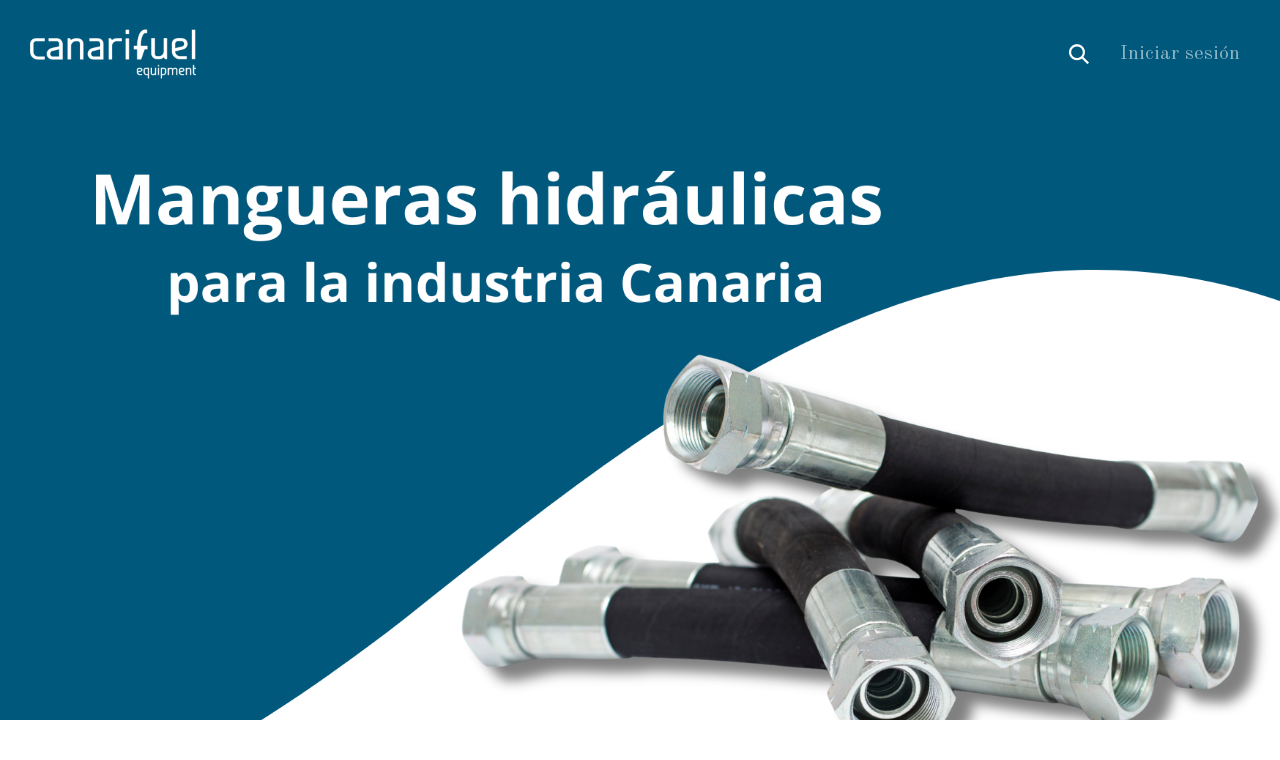

--- FILE ---
content_type: text/html; charset=utf-8
request_url: https://www.canarifuel.es/
body_size: 11614
content:
<!DOCTYPE html>
<html lang="es-ES" data-website-id="1" data-main-object="website.page(4,)">
    <head>
        <meta charset="utf-8"/>
        <meta http-equiv="X-UA-Compatible" content="IE=edge"/>
        <meta name="viewport" content="width=device-width, initial-scale=1"/>
        <meta name="generator" content="Odoo"/>
        <meta name="description" content="En Canarifuel Equipment, con sede en Tenerife, ofrecemos mangueras hidráulicas a medida y soluciones en neumática industrial con más de 5,000 productos en stock y distribución en Canarias."/>
        <meta name="keywords" content="latiguillo hidraulico,manguera hidraulica,Camozzi canarias,manguera industrial,Equiptank,Mangueras hidráulicas tenerife,Mangueras hidráulicas canarias,Neumática industrial Canarias,acople industria tenerife,acople industria canarias"/>
            
        <meta property="og:type" content="website"/>
        <meta property="og:title" content=" Mangueras Hidráulicas y Neumática industrial Tenerife"/>
        <meta property="og:site_name" content="Canarifuel Equipment"/>
        <meta property="og:url" content="https://www.canarifuel.es/"/>
        <meta property="og:image" content="https://www.canarifuel.es/web/image/135982-a7abe2f6/iStock-147970511.svg"/>
        <meta property="og:description" content="En Canarifuel Equipment, con sede en Tenerife, ofrecemos mangueras hidráulicas a medida y soluciones en neumática industrial con más de 5,000 productos en stock y distribución en Canarias."/>
            
        <meta name="twitter:card" content="summary_large_image"/>
        <meta name="twitter:title" content=" Mangueras Hidráulicas y Neumática industrial Tenerife"/>
        <meta name="twitter:image" content="https://www.canarifuel.es/web/image/135982-a7abe2f6/iStock-147970511.svg"/>
        <meta name="twitter:description" content="En Canarifuel Equipment, con sede en Tenerife, ofrecemos mangueras hidráulicas a medida y soluciones en neumática industrial con más de 5,000 productos en stock y distribución en Canarias."/>
        
        <link rel="alternate" hreflang="en" href="https://www.canarifuel.es/en"/>
        <link rel="alternate" hreflang="fr" href="https://www.canarifuel.es/fr"/>
        <link rel="alternate" hreflang="pt" href="https://www.canarifuel.es/pt_AO"/>
        <link rel="alternate" hreflang="es" href="https://www.canarifuel.es/"/>
        <link rel="alternate" hreflang="x-default" href="https://www.canarifuel.es/"/>
        <link rel="canonical" href="https://www.canarifuel.es/"/>
        
        <link rel="preconnect" href="https://fonts.gstatic.com/" crossorigin=""/>
        <title> Mangueras Hidráulicas y Neumática industrial Tenerife</title>
        <link type="image/x-icon" rel="shortcut icon" href="/web/image/website/1/favicon?unique=104bf9c"/>
        <link rel="preload" href="/web/static/src/libs/fontawesome/fonts/fontawesome-webfont.woff2?v=4.7.0" as="font" crossorigin=""/>
        <link type="text/css" rel="stylesheet" href="/web/assets/1/318c779/web.assets_frontend.min.css"/>
            <script src="/website/static/src/js/content/cookie_watcher.js"></script>
            <script>
                watch3rdPartyScripts(["youtu.be", "youtube.com", "youtube-nocookie.com", "instagram.com", "instagr.am", "ig.me", "vimeo.com", "dailymotion.com", "dai.ly", "youku.com", "tudou.com", "facebook.com", "facebook.net", "fb.com", "fb.me", "fb.watch", "tiktok.com", "x.com", "twitter.com", "t.co", "googletagmanager.com", "google-analytics.com", "google.com", "google.ad", "google.ae", "google.com.af", "google.com.ag", "google.al", "google.am", "google.co.ao", "google.com.ar", "google.as", "google.at", "google.com.au", "google.az", "google.ba", "google.com.bd", "google.be", "google.bf", "google.bg", "google.com.bh", "google.bi", "google.bj", "google.com.bn", "google.com.bo", "google.com.br", "google.bs", "google.bt", "google.co.bw", "google.by", "google.com.bz", "google.ca", "google.cd", "google.cf", "google.cg", "google.ch", "google.ci", "google.co.ck", "google.cl", "google.cm", "google.cn", "google.com.co", "google.co.cr", "google.com.cu", "google.cv", "google.com.cy", "google.cz", "google.de", "google.dj", "google.dk", "google.dm", "google.com.do", "google.dz", "google.com.ec", "google.ee", "google.com.eg", "google.es", "google.com.et", "google.fi", "google.com.fj", "google.fm", "google.fr", "google.ga", "google.ge", "google.gg", "google.com.gh", "google.com.gi", "google.gl", "google.gm", "google.gr", "google.com.gt", "google.gy", "google.com.hk", "google.hn", "google.hr", "google.ht", "google.hu", "google.co.id", "google.ie", "google.co.il", "google.im", "google.co.in", "google.iq", "google.is", "google.it", "google.je", "google.com.jm", "google.jo", "google.co.jp", "google.co.ke", "google.com.kh", "google.ki", "google.kg", "google.co.kr", "google.com.kw", "google.kz", "google.la", "google.com.lb", "google.li", "google.lk", "google.co.ls", "google.lt", "google.lu", "google.lv", "google.com.ly", "google.co.ma", "google.md", "google.me", "google.mg", "google.mk", "google.ml", "google.com.mm", "google.mn", "google.com.mt", "google.mu", "google.mv", "google.mw", "google.com.mx", "google.com.my", "google.co.mz", "google.com.na", "google.com.ng", "google.com.ni", "google.ne", "google.nl", "google.no", "google.com.np", "google.nr", "google.nu", "google.co.nz", "google.com.om", "google.com.pa", "google.com.pe", "google.com.pg", "google.com.ph", "google.com.pk", "google.pl", "google.pn", "google.com.pr", "google.ps", "google.pt", "google.com.py", "google.com.qa", "google.ro", "google.ru", "google.rw", "google.com.sa", "google.com.sb", "google.sc", "google.se", "google.com.sg", "google.sh", "google.si", "google.sk", "google.com.sl", "google.sn", "google.so", "google.sm", "google.sr", "google.st", "google.com.sv", "google.td", "google.tg", "google.co.th", "google.com.tj", "google.tl", "google.tm", "google.tn", "google.to", "google.com.tr", "google.tt", "google.com.tw", "google.co.tz", "google.com.ua", "google.co.ug", "google.co.uk", "google.com.uy", "google.co.uz", "google.com.vc", "google.co.ve", "google.co.vi", "google.com.vn", "google.vu", "google.ws", "google.rs", "google.co.za", "google.co.zm", "google.co.zw", "google.cat"]);
            </script>
        <script id="web.layout.odooscript" type="text/javascript">
            var odoo = {
                csrf_token: '24531d1c0f4a815bc01e49cc08b6095091600dd5o1800782398',
                debug: "",
            };
        </script>
        <script type="text/javascript">
            odoo.__session_info__ = {"is_admin": false, "is_system": false, "is_public": true, "is_internal_user": false, "is_website_user": true, "uid": null, "registry_hash": "cdcd0dc7c0e2c94caff3e92cd24f91751ad3aa6c0afb0c8d581734d4023fc26d", "is_frontend": true, "profile_session": null, "profile_collectors": null, "profile_params": null, "show_effect": true, "currencies": {"124": {"name": "EUR", "symbol": "\u20ac", "position": "after", "digits": [69, 2]}}, "quick_login": true, "bundle_params": {"lang": "es_ES", "website_id": 1}, "test_mode": false, "websocket_worker_version": "19.0-2", "translationURL": "/website/translations", "geoip_country_code": "US", "geoip_phone_code": 1, "lang_url_code": "es", "add_to_cart_action": "stay"};
            if (!/(^|;\s)tz=/.test(document.cookie)) {
                const userTZ = Intl.DateTimeFormat().resolvedOptions().timeZone;
                document.cookie = `tz=${userTZ}; path=/`;
            }
        </script>
        <script type="text/javascript" defer="defer" src="/web/assets/1/fe5b220/web.assets_frontend_minimal.min.js" onerror="__odooAssetError=1"></script>
        <script type="text/javascript" data-src="/web/assets/1/8a5c030/web.assets_frontend_lazy.min.js" onerror="__odooAssetError=1"></script>
        
            
            <script type="application/ld+json">
{
    "@context": "http://schema.org",
    "@type": "Organization",
    "name": "Canarifuel Equipment SL",
    "logo": "https://www.canarifuel.es/logo.png?company=1",
    "url": "https://www.canarifuel.es"
}
            </script>

             
        
    </head>
    <body>
        



        <div id="wrapwrap" class="homepage   o_header_overlay o_footer_effect_enable">
            <a class="o_skip_to_content btn btn-primary rounded-0 visually-hidden-focusable position-absolute start-0" href="#wrap">Ir al contenido</a>
                <header id="top" data-anchor="true" data-name="Header" data-extra-items-toggle-aria-label="Botón de elementos adicionales" class=" text-o-color-4  o_header_standard o_navlink_no_background" style="background-color: #00587c; ">
                    <div class="container-fluid py-3 px-0">
    <nav data-name="Navbar" aria-label="Main" class="navbar navbar-expand-lg navbar-light o_colored_level o_cc o_full_border d-none d-lg-block rounded-pill px-4 shadow-sm ">
        
                <div id="o_main_nav" class="container-fluid o_main_nav">
                    
    <a data-name="Navbar Logo" href="/" class="navbar-brand logo me-4">
            
            <span role="img" aria-label="Logo of Canarifuel Equipment" title="Canarifuel Equipment"><img src="/web/image/website/1/logo/Canarifuel%20Equipment?unique=104bf9c" class="img img-fluid" width="95" height="40" alt="Canarifuel Equipment" loading="lazy"/></span>
        </a>
    
                    
    <ul role="menu" id="top_menu" class="nav navbar-nav top_menu o_menu_loading  me-auto ">
        
                        

    <li role="presentation" class="nav-item ">
        <a role="menuitem" href="/" class="nav-link active">
            <span>Inicio</span>
        </a>
    </li>

    <li role="presentation" class="nav-item ">
        <a role="menuitem" href="/contactus" class="nav-link ">
            <span>Contáctenos</span>
        </a>
    </li>
                    
    </ul>
                    
                    <ul class="navbar-nav align-items-center gap-1 flex-wrap flex-shrink-0 justify-content-end ps-3">
                        
        <li class=" divider d-none"></li> 
        <li class="o_wsale_my_cart d-none ">
            <a href="/shop/cart" aria-label="Cesta del comercio electrónico" class="o_navlink_background btn position-relative rounded-circle p-1 text-center text-reset">
                <div class="">
                    <i class="fa fa-shopping-cart fa-stack"></i>
                    <sup class="my_cart_quantity badge bg-primary position-absolute top-0 end-0 mt-n1 me-n1 rounded-pill d-none">0</sup>
                </div>
            </a>
        </li>
        <li class="">
                <div class="modal fade css_editable_mode_hidden" id="o_search_modal" aria-hidden="true" tabindex="-1">
                    <div class="modal-dialog modal-lg pt-5">
                        <div class="modal-content mt-5">
    <form method="get" class="o_searchbar_form s_searchbar_input " action="/website/search" data-snippet="s_searchbar_input">
            <div role="search" class="input-group input-group-lg">
        <input type="search" name="search" class="search-query form-control oe_search_box border border-end-0 p-3 border-0 bg-light" placeholder="Buscar…" data-search-type="all" data-limit="5" data-display-image="true" data-display-description="true" data-display-extra-link="true" data-display-detail="true" data-order-by="name asc"/>
        <button type="submit" aria-label="Buscar" title="Buscar" class="btn oe_search_button border border-start-0 px-4 bg-o-color-4">
            <i class="oi oi-search"></i>
        </button>
    </div>

            <input name="order" type="hidden" class="o_search_order_by oe_unremovable" value="name asc"/>
            
        </form>
                        </div>
                    </div>
                </div>
                <a data-bs-target="#o_search_modal" data-bs-toggle="modal" role="button" title="Buscar" href="#" class="btn rounded-circle p-1 lh-1 o_navlink_background text-reset o_not_editable">
                    <i class="oi oi-search fa-stack lh-lg"></i>
                </a>
        </li>
                        
                        
                        
                        
            <li class=" o_no_autohide_item">
                <a href="/web/login" class="nav-link o_nav_link_btn border px-3">Iniciar sesión</a>
            </li>
                        
                        
                    </ul>
                </div>
            
    </nav>

    <nav data-name="Navbar" aria-label="Mobile" class="navbar  navbar-light o_colored_level o_cc o_header_mobile d-block d-lg-none shadow-sm o_full_border mx-1 rounded-pill px-3">
        

        <div class="o_main_nav container flex-wrap justify-content-between">
            <div class="d-flex flex-grow-1">
                
    <a data-name="Navbar Logo" href="/" class="navbar-brand logo ">
            
            <span role="img" aria-label="Logo of Canarifuel Equipment" title="Canarifuel Equipment"><img src="/web/image/website/1/logo/Canarifuel%20Equipment?unique=104bf9c" class="img img-fluid" width="95" height="40" alt="Canarifuel Equipment" loading="lazy"/></span>
        </a>
    
                <ul class="o_header_mobile_buttons_wrap navbar-nav d-flex flex-row align-items-center gap-2 mb-0 ms-auto">
        <li class=" divider d-none"></li> 
        <li class="o_wsale_my_cart d-none ">
            <a href="/shop/cart" aria-label="Cesta del comercio electrónico" class="o_navlink_background_hover btn position-relative rounded-circle border-0 p-1 text-reset">
                <div class="">
                    <i class="fa fa-shopping-cart fa-stack"></i>
                    <sup class="my_cart_quantity badge bg-primary position-absolute top-0 end-0 mt-n1 me-n1 rounded-pill d-none">0</sup>
                </div>
            </a>
        </li></ul>
            </div>
            <button class="nav-link btn p-2 o_not_editable" type="button" data-bs-toggle="offcanvas" data-bs-target="#top_menu_collapse_mobile" aria-controls="top_menu_collapse_mobile" aria-expanded="false" aria-label="Alternar navegación">
                <span class="navbar-toggler-icon"></span>
            </button>
            <div id="top_menu_collapse_mobile" class="offcanvas offcanvas-end o_navbar_mobile">
                <div class="offcanvas-header justify-content-end o_not_editable">
                    <button type="button" class="nav-link btn-close" data-bs-dismiss="offcanvas" aria-label="Cerrar"></button>
                </div>
                <div class="offcanvas-body d-flex flex-column justify-content-between h-100 w-100 pt-0">
                    <ul class="navbar-nav">
                        
        <li class="">
    <form method="get" class="o_searchbar_form s_searchbar_input " action="/website/search" data-snippet="s_searchbar_input">
            <div role="search" class="input-group mb-3">
        <input type="search" name="search" class="search-query form-control oe_search_box rounded-start-pill text-bg-light ps-3 border-0 bg-light" placeholder="Buscar…" data-search-type="all" data-limit="0" data-display-image="true" data-display-description="true" data-display-extra-link="true" data-display-detail="true" data-order-by="name asc"/>
        <button type="submit" aria-label="Buscar" title="Buscar" class="btn oe_search_button rounded-end-pill bg-o-color-3 pe-3">
            <i class="oi oi-search"></i>
        </button>
    </div>

            <input name="order" type="hidden" class="o_search_order_by oe_unremovable" value="name asc"/>
            
        </form>
        </li>
                        
                        <li>
    <ul role="menu" class="nav navbar-nav top_menu  o_mega_menu_is_offcanvas mx-n3 text-center ">
        
                                

    <li role="presentation" class="nav-item border-top  px-0">
        <a role="menuitem" href="/" class="nav-link p-3 text-wrap active">
            <span>Inicio</span>
        </a>
    </li>

    <li role="presentation" class="nav-item border-top border-bottom px-0">
        <a role="menuitem" href="/contactus" class="nav-link p-3 text-wrap ">
            <span>Contáctenos</span>
        </a>
    </li>
                            
    </ul>
                        </li>
                        
                        
                    </ul>
                    <ul class="navbar-nav gap-2 mt-3 w-100">
                        
                        
            <li class=" o_no_autohide_item">
                <a href="/web/login" class="nav-link o_nav_link_btn w-100 border text-center">Iniciar sesión</a>
            </li>
                        
                        
                    </ul>
                </div>
            </div>
        </div>
    
    </nav>
        </div>
    </header>
                <main>
                    
        <div id="wrap" class="oe_structure oe_empty"><section class="s_parallax parallax s_parallax_is_fixed bg-black-50 o_colored_level pt80 o_full_screen_height" data-scroll-background-ratio="1" data-snippet="s_parallax" data-name="Paralaje">
        <span class="s_parallax_bg oe_img_bg o_bg_img_center o_bg_img_origin_border_box" style="background-image: url(&#34;/web/image/137516-2f1d2f12/fondo%20sin%20logo%20grandeMangueras%20hidra%CC%81ulicas%20para%20la%20industria%20canaria.webp&#34;); background-position: 50% 75%;" data-attachment-id="137515" data-format-mimetype="image/webp" data-original-id="137515" data-original-src="/web/image/137515-3796cb20/fondo%20sin%20logo%20grandeMangueras%20hidra%CC%81ulicas%20para%20la%20industria%20canaria.png" data-mimetype-before-conversion="image/png" data-resize-width="1748" data-mimetype="image/webp"></span>
        
        <div class="oe_structure oe_empty"></div>
    </section><section class="s_mockup_image o_cc o_cc1 o_colored_level pb256 pt0" data-oe-shape-data="{&#34;shape&#34;:&#34;html_builder/Wavy/11_001&#34;,&#34;flip&#34;:[],&#34;showOnMobile&#34;:true,&#34;shapeAnimationSpeed&#34;:&#34;0&#34;}" data-snippet="s_mockup_image" data-name="Imagen de prototipo">
        <div class="o_we_shape o_html_builder_Wavy_11_001 o_shape_show_mobile bg-o-color-4"></div>
        <div class="container">
            <div class="row o_grid_mode" data-row-count="14">
                
                <div class="o_colored_level s_parallax_no_overflow_hidden o_grid_item g-col-lg-12 g-height-11 col-lg-12" data-scroll-background-ratio="0" style="grid-row-start: 4; grid-column-start: 1; grid-row-end: 15; grid-column-end: 13; z-index: 1;"><strong><span class="h4-fs"><br/><br/>Canarifuel Equipment: Soluciones Especializadas en Mangueras Hidráulicas, Neumática Industrial y Equipos en Tenerife y Canarias</span></strong><p><span class="o_small-fs">En&nbsp;</span><strong><span class="o_small-fs">Canarifuel Equipment</span></strong><span class="o_small-fs">, con sede en&nbsp;</span><strong><span class="o_small-fs">Tenerife</span></strong><span class="o_small-fs">, somos especialistas en suministrar una amplia gama de productos industriales que incluyen&nbsp;</span><strong><span class="o_small-fs">mangueras hidráulicas a medida</span></strong><span class="o_small-fs">,&nbsp;</span><strong><span class="o_small-fs">acoplamientos industriales</span></strong><span class="o_small-fs">, y soluciones avanzadas de&nbsp;</span><strong><span class="o_small-fs">neumática industrial</span></strong><span class="o_small-fs">. Nuestra oferta cubre una variedad de aplicaciones industriales y comerciales en&nbsp;</span><strong><span class="o_small-fs">Canarias</span></strong><span class="o_small-fs">.</span></p><p><span class="o_small-fs">Entre nuestros productos destacados se encuentran:</span></p><ul><li><strong><span class="o_small-fs">Mangueras hidráulicas a medida</span></strong><span class="o_small-fs">: Diseñadas para soportar altas presiones y entornos industriales desafiantes.</span></li><li><strong><span class="o_small-fs">Acoplamientos industriales</span></strong><span class="o_small-fs">: Conexiones seguras y duraderas para diversas aplicaciones, garantizando fiabilidad en cualquier sistema.</span></li><li><strong><span class="o_small-fs">Neumática industrial</span></strong><span class="o_small-fs">: Soluciones para la automatización de procesos, con componentes como cilindros, válvulas y reguladores que optimizan la productividad.</span></li><li><strong><span class="o_small-fs">Equipamiento para camiones cisterna</span></strong><span class="o_small-fs">: Mangueras, acoplamientos y sistemas de control especializados para el manejo seguro y eficiente de camiones cisterna.</span></li><li><strong><span class="o_small-fs">Absorbentes y cubetos de retención</span></strong><span class="o_small-fs">: Productos de seguridad que protegen contra derrames.</span></li><li><strong><span class="o_small-fs">Sistemas de lavado a presión</span></strong><span class="o_small-fs">: Equipos de lavado a alta presión, indispensables para mantener tu maquinaria y vehículos industriales en óptimo estado.</span></li></ul><h3><span class="h4-fs">¿Por qué elegir Canarifuel Equipment?</span></h3><p><span class="o_small-fs">En&nbsp;</span><strong><span class="o_small-fs">Canarifuel Equipment</span></strong><span class="o_small-fs">, ubicados en&nbsp;</span><strong><span class="o_small-fs">Tenerife</span></strong><span class="o_small-fs">, ofrecemos soluciones adaptadas a las necesidades industriales de nuestros clientes en todas las&nbsp;</span><strong><span class="o_small-fs">Islas Canarias</span></strong><span class="o_small-fs">. Nuestro catálogo incluye&nbsp;</span><strong><span class="o_small-fs">mangueras hidráulicas</span></strong><span class="o_small-fs">,&nbsp;</span><strong><span class="o_small-fs">neumática industrial</span></strong><span class="o_small-fs">,&nbsp;</span><strong><span class="o_small-fs">equipos para camiones cisterna</span></strong><span class="o_small-fs">&nbsp;y&nbsp;</span><strong><span class="o_small-fs">sistemas de lavado a presión</span></strong><span class="o_small-fs">, diseñados para aumentar la eficiencia y la seguridad en las operaciones. Nuestro equipo técnico está siempre disponible para asesorarte en la elección de los productos adecuados para tu negocio.</span></p><h3><span class="h4-fs">Distribución en todas las Islas Canarias, incluyendo la provincia de Tenerife.</span></h3><p><span class="o_small-fs">Desde nuestra sede en&nbsp;</span><strong><span class="o_small-fs">Tenerife</span></strong><span class="o_small-fs">, cubrimos la distribución a todas las&nbsp;</span><strong><span class="o_small-fs">Islas Canarias</span></strong><span class="o_small-fs">:&nbsp;</span><strong><span class="o_small-fs">La Palma</span></strong><span class="o_small-fs">,&nbsp;</span><strong><span class="o_small-fs">El Hierro</span></strong><span class="o_small-fs">, y&nbsp;</span><strong><span class="o_small-fs">La Gomera</span></strong><span class="o_small-fs">, además de&nbsp;</span><strong><span class="o_small-fs">Gran Canaria</span></strong><span class="o_small-fs">,&nbsp;</span><strong><span class="o_small-fs">Fuerteventura</span></strong><span class="o_small-fs">&nbsp;y&nbsp;</span><strong><span class="o_small-fs">Lanzarote</span></strong><span class="o_small-fs">. Nos aseguramos de que tus productos lleguen a tiempo, independientemente de la ubicación de tu empresa en el archipiélago.</span></p><h3><span class="h4-fs">Contáctanos Hoy</span></h3><span class="o_small-fs">Si estás en&nbsp;</span><strong><span class="o_small-fs">Tenerife</span></strong><span class="o_small-fs">,&nbsp;</span><strong><span class="o_small-fs">La Palma</span></strong><span class="o_small-fs">,&nbsp;</span><strong><span class="o_small-fs">El Hierro</span></strong><span class="o_small-fs">,&nbsp;</span><strong><span class="o_small-fs">La Gomera</span></strong><span class="o_small-fs">&nbsp;o cualquier otra isla de&nbsp;</span><strong><span class="o_small-fs">Canarias</span></strong><span class="o_small-fs">&nbsp;y necesitas&nbsp;</span><strong><span class="o_small-fs">mangueras hidráulicas</span></strong><span class="o_small-fs">,&nbsp;</span><strong><span class="o_small-fs">neumática industrial</span></strong><span class="o_small-fs">,&nbsp;</span><strong><span class="o_small-fs">equipos para camiones cisterna</span></strong><span class="o_small-fs">&nbsp;o&nbsp;</span><strong><span class="o_small-fs">sistemas de lavado a presión</span></strong><span class="o_small-fs">, no dudes en&nbsp;</span><strong><span class="o_small-fs">contactar con Canarifuel Equipment</span></strong><span class="o_small-fs">. Estamos aquí para ofrecerte las mejores soluciones industriales adaptadas a tus necesidades.</span>
                </div>
            </div>
        </div>
    </section><section class="s_product_list o_colored_level pt0 pb0 o_half_screen_height" data-vcss="001" data-snippet="s_product_list" data-name="Artículos" style="background-color: rgb(0, 88, 124);">
        <div class="o_container_small">
            <div class="row s_nb_column_fixed o_grid_mode" data-row-count="9">
                
                
                
                
                
                
                
            <div data-name="Card" class="o_anim_fade_in o_animate o_visible o_grid_item g-col-lg-2 o_colored_level g-height-4 col-lg-2" style="grid-row-start: 1; grid-column-start: 1; grid-row-end: 5; grid-column-end: 3; z-index: 1; animation-name: dummy;">
                    <div class="s_card card o_colored_level rounded border o_cc o_cc1 o_card_img_top" data-snippet="s_card" data-vxml="001" data-name="Card" style="border-color: rgb(107, 173, 222); border-radius: 10px !important; border-width: 0px !important; background-color: rgb(0, 88, 124);">
                        <figure class="o_card_img_wrapper mb-0 ratio ratio-4x3">
                            <a aria-label="Enlace al producto" href="https://www.canarifuel.es/mangueras-hidraulicas">
                                <img src="/web/image/113022-42263cdb/Photoroom_20250707_184133.svg" alt="Terminales hidráulicos tenerife" class="o_card_img img img-fluid o_we_custom_image o_we_image_cropped card-img-top" data-mimetype="image/svg+xml" data-original-id="113021" data-original-src="/web/image/113021-b0a720e3/Photoroom_20250707_184133.jpeg" data-mimetype-before-conversion="image/jpeg" loading="eager" data-shape="html_builder/geometric/geo_tear" data-file-name="Photoroom_20250707_184133.svg" data-shape-colors=";;;;" data-x="240" data-width="1440" data-height="1440" data-scale-x="1" data-scale-y="1" data-aspect-ratio="1/1" data-filter-options="{&#34;filterColor&#34;:&#34;rgba(0, 88, 124, 0.11)&#34;}" data-attachment-id="113021" data-format-mimetype="image/webp"/>
                            </a>
                        </figure>
                        
                    </div>
                </div><div data-name="Card" class="o_grid_item g-col-lg-2 g-height-4 col-lg-2" style="z-index: 2; grid-row-start: 1; grid-column-start: 3; grid-row-end: 5; grid-column-end: 5;">
                    <div class="s_card card o_colored_level border o_cc o_cc1 o_card_img_top" data-snippet="s_card" data-vxml="001" data-name="Card" style="border-width: 0px !important; background-color: rgb(0, 88, 124);">
                        <figure class="o_card_img_wrapper mb-0 ratio ratio-4x3">
                            <a aria-label="Enlace al producto" href="https://www.canarifuel.es/acoples-industriales">
                                <img src="/web/image/113031-08270ea0/Photoroom_20250702_184637.svg" alt="Acoples industriales Tenerife" class="o_card_img img img-fluid o_we_custom_image o_we_image_cropped card-img-top" data-mimetype="image/svg+xml" data-original-id="112406" data-original-src="/web/image/112406-c8e0a38b/Photoroom_20250702_184637.jpeg" data-mimetype-before-conversion="image/jpeg" loading="lazy" data-shape="html_builder/geometric/geo_tear" data-file-name="Photoroom_20250702_184637.svg" data-shape-colors=";;;;" data-x="240" data-width="1440" data-height="1440" data-scale-x="1" data-scale-y="1" data-aspect-ratio="1/1" data-resize-width="226" data-quality="75" data-filter-options="{&#34;filterColor&#34;:&#34;rgba(0, 88, 124, 0.03)&#34;}" data-attachment-id="112406" data-format-mimetype="image/webp"/>
                            </a>
                        </figure>
                        <div class="card-body">
                            <h3 class="card-title h5-fs" style="text-align: center;"><br/></h3><p class="card-title h5-fs" style="text-align: center;"><br/></p>
                        </div>
                    </div>
                </div><div data-name="Card" class="o_grid_item g-col-lg-2 g-height-4 col-lg-2" style="z-index: 3; grid-row-start: 1; grid-column-start: 5; grid-row-end: 5; grid-column-end: 7;">
                    <div class="s_card card o_colored_level border o_cc o_cc1 o_card_img_top" data-snippet="s_card" data-vxml="001" data-name="Card" style="border-width: 0px !important; background-color: rgb(0, 88, 124);">
                        <figure class="o_card_img_wrapper mb-0 ratio ratio-4x3">
                            <a aria-label="Enlace al producto" href="https://www.canarifuel.es/absorbentes-cubetos-retencion">
                                <img src="/web/image/113023-5b7e4e05/Photoroom_20250702_093842.svg" alt="Absorbentes Tenerife" class="o_card_img img img-fluid o_we_custom_image o_we_image_cropped card-img-top" data-mimetype="image/svg+xml" data-original-id="112126" data-original-src="/web/image/112126-88afc9ef/Photoroom_20250702_093842.jpeg" data-mimetype-before-conversion="image/jpeg" loading="lazy" data-shape="html_builder/geometric/geo_tear" data-file-name="Photoroom_20250702_093842.svg" data-shape-colors=";;;;" data-x="51.49999999999998" data-width="554.0000000000001" data-height="554.0000000000001" data-scale-x="1" data-scale-y="1" data-aspect-ratio="1/1" data-filter-options="{&#34;filterColor&#34;:&#34;rgba(0, 88, 124, 0.03)&#34;}" data-attachment-id="112126" data-format-mimetype="image/webp"/>
                            </a>
                        </figure>
                        
                    </div>
                </div><div data-name="Card" class="o_grid_item g-col-lg-2 g-height-4 col-lg-2" style="z-index: 4; grid-row-start: 1; grid-column-start: 7; grid-row-end: 5; grid-column-end: 9;">
                    <div class="s_card card o_colored_level border o_cc o_cc1 o_card_img_top" data-snippet="s_card" data-vxml="001" data-name="Card" style="border-width: 0px !important; background-color: rgb(0, 88, 124);">
                        <figure class="o_card_img_wrapper mb-0 ratio ratio-4x3">
                            <a aria-label="Enlace al producto" href="https://www.canarifuel.es/accesorios-para-agua-a-presion">
                                <img src="/web/image/136173-49791aaf/Photoroom_20250702_181242.svg" alt="Agua a presión Tenerife" class="o_card_img img img-fluid o_we_custom_image o_we_image_cropped card-img-top" data-mimetype="image/svg+xml" data-original-id="112398" data-original-src="/web/image/112398-21dd8406/Photoroom_20250702_181242.jpeg" data-mimetype-before-conversion="image/jpeg" loading="lazy" data-shape="html_builder/geometric/geo_tear" data-file-name="Photoroom_20250702_181242.svg" data-shape-colors=";;;;" data-x="120" data-width="1050" data-height="1050" data-scale-x="1" data-scale-y="1" data-aspect-ratio="1/1" data-filter-options="{&#34;filterColor&#34;:&#34;rgba(0, 88, 124, 0.03)&#34;}" data-attachment-id="112398" data-format-mimetype="image/webp" data-shape-flip="x"/>
                            </a>
                        </figure>
                        <div class="card-body">
                            <p class="card-title h5-fs" style="text-align: center;"><br/></p>
                        </div>
                    </div>
                </div><div data-name="Card" class="o_grid_item g-col-lg-2 g-height-4 col-lg-2" style="z-index: 5; grid-row-start: 1; grid-column-start: 9; grid-row-end: 5; grid-column-end: 11;">
                    <div class="s_card card o_colored_level o_cc o_cc1 rounded border o_card_img_top" data-snippet="s_card" data-vxml="001" data-name="Card" style="--box-border-bottom-left-radius: 0px; --box-border-bottom-right-radius: 0px; --box-border-top-right-radius: 0px; --box-border-top-left-radius: 0px; background-color: rgb(0, 88, 124); border-left-color: var(--o-color-4) !important; border-bottom-color: var(--o-color-4) !important; border-right-color: var(--o-color-4) !important; border-top-color: var(--o-color-4) !important; --box-border-left-width: 0px; --box-border-bottom-width: 0px; --box-border-right-width: 0px; --box-border-top-width: 0px;">
                        <figure class="o_card_img_wrapper mb-0 ratio ratio-4x3">
                            <a aria-label="Enlace al producto" href="https://www.canarifuel.es/manguera-silicona">
                                <img src="/web/image/136174-eb10beb6/Photoroom_20250702_111220.svg" alt="Manguitos silicona Tenerife" class="o_card_img img img-fluid o_we_custom_image o_we_image_cropped card-img-top" data-mimetype="image/svg+xml" data-original-id="112205" data-original-src="/web/image/112205-71fc5523/Photoroom_20250702_111220.jpeg" data-mimetype-before-conversion="image/jpeg" loading="lazy" data-file-name="Photoroom_20250702_111220.svg" data-shape-colors=";;;;" data-x="240" data-width="1440" data-height="1440" data-scale-x="1" data-scale-y="1" data-aspect-ratio="1/1" data-filter-options="{&#34;filterColor&#34;:&#34;rgba(0, 88, 124, 0.03)&#34;}" data-attachment-id="112205" data-format-mimetype="image/webp" data-shape="html_builder/geometric/geo_tear" data-shape-flip="x"/><span class="h5-fs">&nbsp;Manguitos de silicona</span></a></figure></div>
                </div><div data-name="Card" class="o_colored_level o_grid_item g-col-lg-2 g-height-4 col-lg-2" style="z-index: 6; grid-row-start: 1; grid-column-start: 11; grid-row-end: 5; grid-column-end: 13;">
                    <div class="s_card card o_colored_level border o_cc o_cc1 o_card_img_top" data-snippet="s_card" data-vxml="001" data-name="Card" style="border-width: 0px !important; background-color: rgb(0, 88, 124);">
                        <figure class="o_card_img_wrapper mb-0 ratio ratio-4x3">
                            <a aria-label="Enlace al producto" href="#">
                                <img src="/web/image/136170-1cabf970/Photoroom_20250702_184617.svg" alt="Doblar tubo hidráulico Tenerife" data-attachment-id="112404" class="o_card_img img img-fluid o_we_custom_image o_we_image_cropped card-img-top" data-shape="html_builder/geometric/geo_tear" data-shape-colors=";;;;" data-format-mimetype="image/webp" data-original-id="112404" data-original-src="/web/image/112404-6b46409f/Photoroom_20250702_184617.jpeg" data-mimetype-before-conversion="image/jpeg" data-resize-width="690" data-mimetype="image/svg+xml" loading="lazy" data-file-name="Photoroom_20250702_184617.svg" data-shape-flip="x" data-aspect-ratio="1/1"/>
                            </a>
                        </figure>
                        <div class="card-body">
                            <h3 class="card-title h5-fs" style="text-align: center;"><br/></h3>
                        </div>
                    </div>
                </div><div data-name="Card" class="o_grid_item g-col-lg-2 g-height-4 col-lg-2" style="z-index: 9; grid-row-start: 6; grid-column-start: 1; grid-row-end: 10; grid-column-end: 3;">
                    <div class="s_card card o_colored_level border o_cc o_cc1 o_card_img_top" data-snippet="s_card" data-vxml="001" data-name="Card" style="border-width: 0px !important; background-color: rgb(0, 88, 124);">
                        <figure class="o_card_img_wrapper mb-0 ratio ratio-4x3">
                            <a aria-label="Enlace al producto" href="#">
                                <img src="/web/image/136175-a604e5f1/Photoroom_20250708_114144.svg" alt="Equiptank Tenerife" class="o_card_img img img-fluid o_we_custom_image o_we_image_cropped card-img-top" data-shape="html_builder/geometric/geo_tear" data-shape-colors=";;;;" data-mimetype="image/svg+xml" data-original-id="113117" data-original-src="/web/image/113117-8981992e/Photoroom_20250708_114144.jpeg" data-mimetype-before-conversion="image/jpeg" data-file-name="Photoroom_20250708_114144.svg" data-x="240" data-width="1440" data-height="1440" data-scale-x="1" data-scale-y="1" data-aspect-ratio="1/1" loading="lazy" data-attachment-id="113117" data-format-mimetype="image/webp"/>
                            </a>
                        </figure>
                        <div class="card-body">
                            <h3 class="card-title h5-fs" style="text-align: center;"><br/></h3>
                        </div>
                    </div>
                </div><div data-name="Card" class="o_grid_item g-col-lg-2 g-height-4 col-lg-2" style="z-index: 7; grid-row-start: 6; grid-column-start: 3; grid-row-end: 10; grid-column-end: 5;">
                    <div class="s_card card o_colored_level border o_cc o_cc1 o_card_img_top" data-snippet="s_card" data-vxml="001" data-name="Card" style="border-width: 0px !important; background-color: rgb(0, 88, 124);">
                        <figure class="o_card_img_wrapper mb-0 ratio ratio-4x3">
                            <a aria-label="Enlace al producto" href="https://www.canarifuel.es/tuberia-conformada">
                                <img src="/web/image/113027-d32d4355/IMG_9978.svg" alt="Racores hidráulicos Tenerife" class="o_card_img o_we_image_cropped img img-fluid o_we_custom_image card-img-top" data-shape="html_builder/geometric/geo_tear" data-shape-colors=";;;;" data-mimetype="image/svg+xml" data-original-id="112934" data-original-src="/web/image/112934-cf4d96e8/IMG_9978.jpeg" data-mimetype-before-conversion="image/jpeg" data-file-name="IMG_9978.svg" data-x="240" data-width="1440" data-height="1440" data-scale-x="1" data-scale-y="1" data-aspect-ratio="1/1" loading="lazy" data-filter-options="{&#34;filterColor&#34;:&#34;rgba(0, 88, 124, 0.03)&#34;}" data-attachment-id="112934" data-format-mimetype="image/webp"/></a></figure><div class="card-body"><p><br/></p></div>
                    </div>
                </div><div data-name="Card" class="o_grid_item g-col-lg-2 g-height-4 col-lg-2" style="z-index: 8; grid-row-start: 6; grid-column-start: 5; grid-row-end: 10; grid-column-end: 7;">
                    <div class="s_card card o_colored_level border o_cc o_cc1 o_card_img_top" data-snippet="s_card" data-vxml="001" data-name="Card" style="border-width: 0px !important; background-color: rgb(0, 88, 124);">
                        <figure class="o_card_img_wrapper mb-0 ratio ratio-4x3">
                            <a aria-label="Enlace al producto" href="https://www.canarifuel.es/neumatica-industrial-camozzi">
                                <img src="/web/image/113024-1953746b/Photoroom_20250702_102156.svg" alt="Afores Neumatica Tenerife" class="o_card_img img img-fluid o_we_custom_image o_we_image_cropped card-img-top" data-mimetype="image/svg+xml" data-original-id="112144" data-original-src="/web/image/112144-9edb1118/Photoroom_20250702_102156.jpeg" data-mimetype-before-conversion="image/jpeg" loading="lazy" data-shape="html_builder/geometric/geo_tear" data-file-name="Photoroom_20250702_102156.svg" data-shape-colors=";;;;" data-x="13.999999999999998" data-width="375" data-height="375" data-scale-x="1" data-scale-y="1" data-aspect-ratio="1/1" data-filter-options="{&#34;filterColor&#34;:&#34;rgba(0, 88, 124, 0.03)&#34;}" data-attachment-id="112144" data-format-mimetype="image/webp"/>
                            </a>
                        </figure>
                        <div class="card-body">
                            <h3 class="card-title h5-fs" style="text-align: center;"><br/></h3>
                        </div>
                    </div>
                </div><div data-name="Card" class="o_colored_level o_grid_item g-col-lg-2 g-height-4 col-lg-2" style="z-index: 10; grid-row-start: 6; grid-column-start: 7; grid-row-end: 10; grid-column-end: 9;">
                    <div class="s_card card o_colored_level border o_cc o_cc1 o_card_img_top" data-snippet="s_card" data-vxml="001" data-name="Card" style="border-width: 0px !important; background-color: rgb(0, 88, 124);">
                        <figure class="o_card_img_wrapper mb-0 ratio ratio-4x3">
                            <a aria-label="Enlace al producto" href="#">
                                <img src="/web/image/136171-03770a8b/Photoroom_20250702_184245.svg" alt="" data-attachment-id="112400" class="o_card_img img img-fluid o_we_custom_image o_we_image_cropped card-img-top" data-shape="html_builder/geometric/geo_tear" data-shape-colors=";;;;" data-format-mimetype="image/webp" data-original-id="112400" data-original-src="/web/image/112400-56feb683/Photoroom_20250702_184245.jpeg" data-mimetype-before-conversion="image/jpeg" data-resize-width="690" data-aspect-ratio="1/1" data-mimetype="image/svg+xml" loading="lazy" data-file-name="Photoroom_20250702_184245.svg" data-shape-flip="x"/>
                            </a>
                        </figure>
                        
                    </div>
                </div><div data-name="Card" class="o_colored_level o_grid_item g-col-lg-2 g-height-4 col-lg-2" style="z-index: 11; grid-row-start: 6; grid-column-start: 9; grid-row-end: 10; grid-column-end: 11;">
                    <div class="s_card card o_colored_level border o_cc o_cc1 o_card_img_top" data-snippet="s_card" data-vxml="001" data-name="Card" style="border-width: 0px !important; background-color: rgb(0, 88, 124);">
                        <figure class="o_card_img_wrapper ratio ratio-4x3 mb-0">
                            <a aria-label="Enlace al producto" href="#">
                                <img src="/web/image/136169-a0fca4ca/Photoroom_20250702_184637.svg" alt="" data-attachment-id="112406" class="o_card_img o_we_image_cropped img img-fluid o_we_custom_image card-img-top" data-shape="html_builder/geometric/geo_tear" data-shape-colors=";;;;" data-format-mimetype="image/webp" data-original-id="112406" data-original-src="/web/image/112406-c8e0a38b/Photoroom_20250702_184637.jpeg" data-mimetype-before-conversion="image/jpeg" data-resize-width="690" data-aspect-ratio="1/1" data-mimetype="image/svg+xml" loading="lazy" data-file-name="Photoroom_20250702_184637.svg" data-shape-flip="x"/>
                            </a>
                        </figure>
                        
                    </div>
                </div><div data-name="Card" class="o_colored_level o_grid_item g-col-lg-2 g-height-4 col-lg-2" style="z-index: 12; grid-row-start: 6; grid-column-start: 11; grid-row-end: 10; grid-column-end: 13;">
                    <div class="s_card card o_colored_level border o_cc o_cc1 o_card_img_top" data-snippet="s_card" data-vxml="001" data-name="Card" style="border-width: 0px !important; background-color: rgb(0, 88, 124);">
                        <figure class="o_card_img_wrapper mb-0 ratio ratio-4x3">
                            <a aria-label="Enlace al producto" href="#">
                                <img src="/web/image/136172-9dc37d92/iStock-147970511.svg" alt="" data-attachment-id="135814" class="o_card_img img img-fluid o_we_custom_image o_we_image_cropped card-img-top" data-shape="html_builder/geometric/geo_tear" data-shape-colors=";;;;" data-format-mimetype="image/webp" data-original-id="135814" data-original-src="/web/image/135814-ea8f8af6/iStock-147970511.jpg" data-mimetype-before-conversion="image/jpeg" data-resize-width="690" data-aspect-ratio="1/1" data-mimetype="image/svg+xml" loading="lazy" data-file-name="iStock-147970511.svg" data-shape-flip="x"/>
                            </a>
                        </figure>
                        
                    </div>
                </div></div>
        </div>
    </section></div>
    
        <div id="o_shared_blocks" class="oe_unremovable"><div class="modal fade" id="o_search_modal" aria-hidden="true" tabindex="-1">
                    <div class="modal-dialog modal-lg pt-5">
                        <div class="modal-content mt-5">
    <form method="get" class="o_searchbar_form s_searchbar_input" action="/website/search" data-snippet="s_searchbar_input">
            <div role="search" class="input-group input-group-lg">
        <input type="search" name="search" data-oe-model="ir.ui.view" data-oe-id="4234" data-oe-field="arch" data-oe-xpath="/data/xpath[3]/form/t[1]/div[1]/input[1]" class="search-query form-control oe_search_box border-0 bg-light border border-end-0 p-3" placeholder="Buscar…" value="" data-search-type="all" data-limit="5" data-display-image="true" data-display-description="true" data-display-extra-link="true" data-display-detail="true" data-order-by="name asc" autocomplete="off"/>
        <button type="submit" aria-label="Búsqueda" title="Búsqueda" class="btn oe_search_button border border-start-0 px-4 bg-o-color-4">
            <i class="oi oi-search o_editable_media" data-oe-model="ir.ui.view" data-oe-id="4234" data-oe-field="arch" data-oe-xpath="/data/xpath[3]/form/t[1]/div[1]/button[1]/i[1]" contenteditable="false">​</i>
        </button>
    </div>

            <input name="order" type="hidden" class="o_search_order_by" data-oe-model="ir.ui.view" data-oe-id="4234" data-oe-field="arch" data-oe-xpath="/data/xpath[3]/form/input[1]" value="name asc"/>
            
    
        </form>
                        </div>
                    </div>
                </div></div>
                </main>
                <footer id="bottom" data-anchor="true" data-name="Footer" class="o_footer o_colored_level o_cc  o_footer_slideout">
                    <div id="footer" class="oe_structure oe_structure_solo text-break">
            
        </div>
    <div class="o_footer_copyright o_colored_level o_cc" data-name="Copyright">
                        <div class="container py-3">
                            <div class="row row-gap-2">
                                <div class="col-sm text-center text-sm-start text-muted">
                                    <span class="o_footer_copyright_name me-2">Copyright © Canarifuel Equipment&nbsp;</span>
        <div class="js_language_selector  dropup d-print-none">
            <button type="button" data-bs-toggle="dropdown" aria-haspopup="true" aria-expanded="true" class="border-0 dropdown-toggle btn btn-sm btn-outline-secondary">
    <img class="o_lang_flag " src="/base/static/img/country_flags/es.png?height=25" alt="" loading="lazy"/>
                <span class=""> Español</span>
            </button>
            <div role="menu" class="dropdown-menu ">
                    <a class="dropdown-item js_change_lang " role="menuitem" href="/en" data-url_code="en" title="English (IN)">
    <img class="o_lang_flag " src="/base/static/img/country_flags/in.png?height=25" alt="" loading="lazy"/>
                        <span class="">English (IN)</span>
                    </a>
                    <a class="dropdown-item js_change_lang " role="menuitem" href="/fr" data-url_code="fr" title=" Français">
    <img class="o_lang_flag " src="/base/static/img/country_flags/fr.png?height=25" alt="" loading="lazy"/>
                        <span class=""> Français</span>
                    </a>
                    <a class="dropdown-item js_change_lang " role="menuitem" href="/pt_AO" data-url_code="pt_AO" title=" Português (AO)">
    <img class="o_lang_flag " src="/base/static/img/country_flags/ao.png?height=25" alt="" loading="lazy"/>
                        <span class=""> Português (AO)</span>
                    </a>
                    <a class="dropdown-item js_change_lang active" role="menuitem" href="" data-url_code="es" title=" Español">
    <img class="o_lang_flag " src="/base/static/img/country_flags/es.png?height=25" alt="" loading="lazy"/>
                        <span class=""> Español</span>
                    </a>
            </div>
        </div>
                                </div>
                                <div class="text-center o_not_editable small col-md mt-auto mb-0 text-md-end">
        <div class="o_brand_promotion">
        Con tecnología de 
            <a target="_blank" class="badge text-bg-light" href="http://www.odoo.com?utm_source=db&amp;utm_medium=website">
                <img alt="Odoo" src="/web/static/img/odoo_logo_tiny.png" width="62" height="20" style="width: auto; height: 1em; vertical-align: baseline;" loading="lazy"/>
            </a>
        - 
                    El mejor <a target="_blank" href="http://www.odoo.com/app/ecommerce?utm_source=db&amp;utm_medium=website">Comercio electrónico de código abierto</a>
                
        </div>
                                </div>
                            </div>
                        </div>
                    </div>
                </footer>
        <div id="website_cookies_bar" class="s_popup o_snippet_invisible o_no_save d-none" data-name="Cookies Bar" data-vcss="001" data-invisible="1">
            <div class="modal modal_shown o_cookies_discrete s_popup_bottom" data-show-after="500" data-display="afterDelay" data-consents-duration="999" data-bs-focus="false" data-bs-backdrop="false" data-bs-keyboard="false" tabindex="-1" style="display: none;" aria-hidden="true">
                <div class="modal-dialog d-flex s_popup_size_full">
                    <div class="modal-content oe_structure"><section class="o_colored_level o_cc o_cc1"><div class="container"><div class="row"><div class="col-lg-8 pt16 o_colored_level"><p><span class="pe-1">Utilizamos cookies para ofrecerle una mejor experiencia de usuario en este sitio web.</span>﻿<a href="/cookie-policy" class="o_cookies_bar_text_policy btn btn-link btn-sm px-0 o_translate_inline">﻿Política de Cookies﻿</a>﻿</p></div><div class="col-lg-4 text-end pt16 pb16 o_colored_level">﻿<a href="#" id="cookies-consent-essential" role="button" class="js_close_popup btn btn-outline-primary rounded-circle btn-sm px-2">﻿Solo las necesarias﻿</a>﻿<a href="#" id="cookies-consent-all" role="button" class="js_close_popup btn btn-outline-primary rounded-circle btn-sm">﻿Acepto﻿</a>﻿</div></div></div></section></div>
                </div>
            </div>
        </div>
            </div>
        
        </body>
</html>

--- FILE ---
content_type: image/svg+xml; charset=utf-8
request_url: https://www.canarifuel.es/web/image/136172-9dc37d92/iStock-147970511.svg
body_size: 507505
content:
<svg xmlns="http://www.w3.org/2000/svg" xmlns:xlink="http://www.w3.org/1999/xlink" width="690" height="690">
    <defs>
        <clipPath id="clip-path" clipPathUnits="objectBoundingBox">
            <use xlink:href="#filterPath" fill="none"/>
        </clipPath>
        <path id="filterPath" d="M0,0.5C0,0.2239,0.2239,0,0.5,0H1V0.5C1,0.7761,0.7761,1,0.5,1V1C0.2239,1,0,0.7761,0,0.5V0.5Z" style="transform: scaleX(-1); transform-origin: 0.5px 0.5px;">
        </path>
    </defs>
    
    <image xlink:href="[data-uri]" clip-path="url(#clip-path)"/>
</svg>

--- FILE ---
content_type: image/svg+xml; charset=utf-8
request_url: https://www.canarifuel.es/web/image/136169-a0fca4ca/Photoroom_20250702_184637.svg
body_size: 493305
content:
<svg xmlns="http://www.w3.org/2000/svg" xmlns:xlink="http://www.w3.org/1999/xlink" width="690" height="690">
    <defs>
        <clipPath id="clip-path" clipPathUnits="objectBoundingBox">
            <use xlink:href="#filterPath" fill="none"/>
        </clipPath>
        <path id="filterPath" d="M0,0.5C0,0.2239,0.2239,0,0.5,0H1V0.5C1,0.7761,0.7761,1,0.5,1V1C0.2239,1,0,0.7761,0,0.5V0.5Z" style="transform: scaleX(-1); transform-origin: 0.5px 0.5px;">
        </path>
    </defs>
    
    <image xlink:href="[data-uri]" clip-path="url(#clip-path)"/>
</svg>

--- FILE ---
content_type: image/svg+xml; charset=utf-8
request_url: https://www.canarifuel.es/web/image/113031-08270ea0/Photoroom_20250702_184637.svg
body_size: 70175
content:
<svg xmlns="http://www.w3.org/2000/svg" xmlns:xlink="http://www.w3.org/1999/xlink" width="226" height="226">
    <defs>
        <clipPath id="clip-path" clipPathUnits="objectBoundingBox">
            <use xlink:href="#filterPath" fill="none"/>
        </clipPath>
        <path id="filterPath" d="M0,0.5C0,0.2239,0.2239,0,0.5,0H1V0.5C1,0.7761,0.7761,1,0.5,1V1C0.2239,1,0,0.7761,0,0.5V0.5Z">
        </path>
    </defs>
    
    <image xlink:href="[data-uri]" clip-path="url(#clip-path)"/>
</svg>

--- FILE ---
content_type: image/svg+xml; charset=utf-8
request_url: https://www.canarifuel.es/web/image/113027-d32d4355/IMG_9978.svg
body_size: 1035277
content:
<svg xmlns="http://www.w3.org/2000/svg" xmlns:xlink="http://www.w3.org/1999/xlink" width="1440" height="1440">
    <defs>
        <clipPath id="clip-path" clipPathUnits="objectBoundingBox">
            <use xlink:href="#filterPath" fill="none"/>
        </clipPath>
        <path id="filterPath" d="M0,0.5C0,0.2239,0.2239,0,0.5,0H1V0.5C1,0.7761,0.7761,1,0.5,1V1C0.2239,1,0,0.7761,0,0.5V0.5Z">
        </path>
    </defs>
    
    <image xlink:href="[data-uri]" clip-path="url(#clip-path)"/>
</svg>

--- FILE ---
content_type: image/svg+xml
request_url: https://www.canarifuel.es/html_editor/shape/html_builder/Wavy/11_001.svg?c5=%2300587c
body_size: 11690
content:
<svg xmlns="http://www.w3.org/2000/svg" viewBox="0 0 1400 570">
    <style>
        @media only screen and (max-width: 130px) {
            linearGradient stop:first-child {
                stop-opacity: .5;
            }
        }
    </style>
    <defs>
        <linearGradient id="gradient_1" gradientUnits="userSpaceOnUse" x1="1072.686" y1="636.4281" x2="1074.1099"
        y2="637.8519" gradientTransform="matrix(1 0 0 -1 0 572)">
            <stop offset="0" stop-color="#00587c" stop-opacity=".1"/>
            <stop offset="1" stop-color="#00587c" stop-opacity="0"/>
        </linearGradient>
        <linearGradient id="gradient_2" gradientUnits="userSpaceOnUse" x1="69.1723" y1="52.9513" x2="69.188" y2="52.9223"
        gradientTransform="matrix(1 0 0 -1 0 572)">
            <stop offset="0" stop-color="#00587c" stop-opacity=".1"/>
            <stop offset="1" stop-color="#00587c" stop-opacity="0"/>
        </linearGradient>
        <linearGradient id="gradient_3" gradientUnits="userSpaceOnUse" x1="1105.6154" y1="154.4204" x2="1105.6178"
        y2="154.4157" gradientTransform="matrix(1 0 0 -1 0 572)">
            <stop offset="0" stop-color="#00587c" stop-opacity=".1"/>
            <stop offset="1" stop-color="#00587c" stop-opacity="0"/>
        </linearGradient>
        <linearGradient id="gradient_4" gradientUnits="userSpaceOnUse" x1="357.1088" y1="182.44" x2="387.2482"
        y2="-5.0945" gradientTransform="matrix(1 0 0 -1 0 572)">
            <stop offset="0" stop-color="#00587c" stop-opacity=".1"/>
            <stop offset="1" stop-color="#00587c" stop-opacity="0"/>
        </linearGradient>
        <linearGradient id="gradient_5" gradientUnits="userSpaceOnUse" x1="1117.5948" y1="160.6083" x2="1117.5953"
        y2="160.6075" gradientTransform="matrix(1 0 0 -1 0 572)">
            <stop offset="0" stop-color="#00587c" stop-opacity=".1"/>
            <stop offset="1" stop-color="#00587c" stop-opacity="0"/>
        </linearGradient>
        <linearGradient id="gradient_6" gradientUnits="userSpaceOnUse" x1="5.2234" y1="52.1418" x2="5.2689" y2="52.0576"
        gradientTransform="matrix(1 0 0 -1 0 572)">
            <stop offset="0" stop-color="#00587c" stop-opacity=".1"/>
            <stop offset="1" stop-color="#00587c" stop-opacity="0"/>
        </linearGradient>
        <linearGradient id="gradient_7" gradientUnits="userSpaceOnUse" x1="1317.8413" y1="301.5315" x2="1147.0508"
        y2="8.5088" gradientTransform="matrix(1 0 0 -1 0 572)">
            <stop offset="0" stop-color="#00587c" stop-opacity=".1"/>
            <stop offset="1" stop-color="#00587c" stop-opacity="0"/>
        </linearGradient>
        <linearGradient id="gradient_8" gradientUnits="userSpaceOnUse" x1="1143.0813" y1="174.5339" x2="1143.0818"
        y2="174.533" gradientTransform="matrix(1 0 0 -1 0 572)">
            <stop offset="0" stop-color="#00587c" stop-opacity=".1"/>
            <stop offset="1" stop-color="#00587c" stop-opacity="0"/>
        </linearGradient>
        <linearGradient id="gradient_9" gradientUnits="userSpaceOnUse" x1="1136.5748" y1="170.8951" x2="1136.5756"
        y2="170.8937" gradientTransform="matrix(1 0 0 -1 0 572)">
            <stop offset="0" stop-color="#00587c" stop-opacity=".1"/>
            <stop offset="1" stop-color="#00587c" stop-opacity="0"/>
        </linearGradient>
        <linearGradient id="gradient_10" gradientUnits="userSpaceOnUse" x1="1123.528" y1="163.7651" x2="1123.5282"
        y2="163.7648" gradientTransform="matrix(1 0 0 -1 0 572)">
            <stop offset="0" stop-color="#00587c" stop-opacity=".1"/>
            <stop offset="1" stop-color="#00587c" stop-opacity="0"/>
        </linearGradient>
        <linearGradient id="gradient_11" gradientUnits="userSpaceOnUse" x1="1111.0732" y1="157.205" x2="1111.0746"
        y2="157.2024" gradientTransform="matrix(1 0 0 -1 0 572)">
            <stop offset="0" stop-color="#00587c" stop-opacity=".1"/>
            <stop offset="1" stop-color="#00587c" stop-opacity="0"/>
        </linearGradient>
        <linearGradient id="gradient_12" gradientUnits="userSpaceOnUse" x1="27.7729" y1="52.0499" x2="27.7833"
        y2="52.0308" gradientTransform="matrix(1 0 0 -1 0 572)">
            <stop offset="0" stop-color="#00587c" stop-opacity=".1"/>
            <stop offset="1" stop-color="#00587c" stop-opacity="0"/>
        </linearGradient>
        <linearGradient id="gradient_13" gradientUnits="userSpaceOnUse" x1="37.2868" y1="52.1243" x2="37.2921"
        y2="52.1145" gradientTransform="matrix(1 0 0 -1 0 572)">
            <stop offset="0" stop-color="#00587c" stop-opacity=".1"/>
            <stop offset="1" stop-color="#00587c" stop-opacity="0"/>
        </linearGradient>
        <linearGradient id="gradient_14" gradientUnits="userSpaceOnUse" x1="14.8765" y1="52.0434" x2="14.887" y2="52.024"
        gradientTransform="matrix(1 0 0 -1 0 572)">
            <stop offset="0" stop-color="#00587c" stop-opacity=".1"/>
            <stop offset="1" stop-color="#00587c" stop-opacity="0"/>
        </linearGradient>
        <linearGradient id="gradient_15" gradientUnits="userSpaceOnUse" x1="42.2324" y1="52.2327" x2="42.2406"
        y2="52.2175" gradientTransform="matrix(1 0 0 -1 0 572)">
            <stop offset="0" stop-color="#00587c" stop-opacity=".1"/>
            <stop offset="1" stop-color="#00587c" stop-opacity="0"/>
        </linearGradient>
        <linearGradient id="gradient_16" gradientUnits="userSpaceOnUse" x1="1.458" y1="52.2632" x2="1.5479" y2="52.0965"
        gradientTransform="matrix(1 0 0 -1 0 572)">
            <stop offset="0" stop-color="#00587c" stop-opacity=".1"/>
            <stop offset="1" stop-color="#00587c" stop-opacity="0"/>
        </linearGradient>
        <linearGradient id="gradient_17" gradientUnits="userSpaceOnUse" x1="57.9686" y1="52.5578" x2="57.9736"
        y2="52.5486" gradientTransform="matrix(1 0 0 -1 0 572)">
            <stop offset="0" stop-color="#00587c" stop-opacity=".1"/>
            <stop offset="1" stop-color="#00587c" stop-opacity="0"/>
        </linearGradient>
        <linearGradient id="gradient_18" gradientUnits="userSpaceOnUse" x1="52.5934" y1="52.4123" x2="52.6035"
        y2="52.3936" gradientTransform="matrix(1 0 0 -1 0 572)">
            <stop offset="0" stop-color="#00587c" stop-opacity=".1"/>
            <stop offset="1" stop-color="#00587c" stop-opacity="0"/>
        </linearGradient>
        <linearGradient id="gradient_19" gradientUnits="userSpaceOnUse" x1="44.1631" y1="81.7052" x2="20.7213"
        y2="42.6356" gradientTransform="matrix(1 0 0 -1 0 572)">
            <stop offset="0" stop-color="#00587c" stop-opacity=".1"/>
            <stop offset="1" stop-color="#00587c" stop-opacity="0"/>
        </linearGradient>
        <linearGradient id="gradient_20" gradientUnits="userSpaceOnUse" x1="1007.7426" y1="353.0724" x2="1079.7424"
        y2="34.9335" gradientTransform="matrix(1 0 0 -1 0 572)">
            <stop offset="0" stop-color="#00587c" stop-opacity=".15"/>
            <stop offset="1" stop-color="#00587c" stop-opacity="0"/>
        </linearGradient>
        <linearGradient id="gradient_21" gradientUnits="userSpaceOnUse" x1="1044.1539" y1="371.617" x2="1147.6492"
        y2="245.6057" gradientTransform="matrix(1 0 0 -1 0 572)">
            <stop offset="0" stop-color="#00587c" stop-opacity=".1"/>
            <stop offset="1" stop-color="#00587c" stop-opacity="0"/>
        </linearGradient>
        <linearGradient id="gradient_22" gradientUnits="userSpaceOnUse" x1="398.8781" y1="108.9368" x2="395.5292"
        y2="15.1696" gradientTransform="matrix(1 0 0 -1 0 572)">
            <stop offset="0" stop-color="#00587c" stop-opacity=".25"/>
            <stop offset="1" stop-color="#00587c" stop-opacity=".15"/>
        </linearGradient>
        <linearGradient id="gradient_23" gradientUnits="userSpaceOnUse" x1="1017.0001" y1="182.947" x2="1017.0001"
        y2="-2.0778" gradientTransform="matrix(1 0 0 -1 0 572)">
            <stop offset="0" stop-color="#00587c" stop-opacity=".25"/>
            <stop offset="1" stop-color="#00587c" stop-opacity=".15"/>
        </linearGradient>
    </defs>
    <path style="fill:url(#gradient_1)" d="M75,518.8c57.4,22.6,132.1,42.3,224.8,42.3c151.5,0,268.1-49.8,369.5-113.6c37.9,10.4,79.3,20.4,126.1,24.6 c16,1.4,32.7,2.2,50.1,2c130.5-1.2,210-35.7,254.3-53.6c14.9-7.3,31.9-16.5,50.1-26.9l0,0C935.8,421.4,829.1,342,699.8,353 c-105.3,9-278,72.8-400,91C157,465.3,0,473,0,473v47C17.9,520,43.7,520.2,75,518.8z"/>
    <path style="fill:url(#gradient_2)" d="M69.5,519.1c-0.2,0-0.4,0-0.6,0C69.1,519.1,69.3,519.1,69.5,519.1z"/>
    <path style="fill:url(#gradient_3)" d="M1106.3,417.2c-0.5,0.2-0.9,0.5-1.4,0.7C1105.4,417.7,1105.8,417.5,1106.3,417.2z"/>
    <path style="fill:url(#gradient_4)" d="M299.8,561.1c151.5,0,268.1-49.8,369.5-113.6c-70.7-19.4-129.6-40.3-190.3-27.7 c-61.6,12.8-114.6,38.4-179.2,59.9c-83.4,27.8-164.3,36.5-224.8,39.1C132.5,541.4,207.1,561.1,299.8,561.1z"/>
    <path style="fill:url(#gradient_4)" d="M1118,411.2c-0.3,0.1-0.6,0.3-0.8,0.4C1117.4,411.5,1117.7,411.3,1118,411.2z"/>
    <path style="fill:url(#gradient_6)" d="M4.5,520c0.5,0,1.1,0,1.6,0C5.5,520,5,520,4.5,520z"/>
    <path style="fill:url(#gradient_7)" d="M1400,210.5c-49.2,55.1-163.7,133.7-250.1,183.1l0,0c20.9-2.7,42.9-6.4,66-11.4c76.4-16.3,171.7-78.3,183-85.8"/>
    <path style="fill:url(#gradient_8)" d="M1143.3,397.4c-0.1,0.1-0.3,0.2-0.4,0.2C1143,397.5,1143.1,397.4,1143.3,397.4z"/>
    <path style="fill:url(#gradient_9)" d="M1137,400.9c-0.3,0.2-0.6,0.3-0.8,0.5C1136.4,401.2,1136.7,401,1137,400.9z"/>
    <path style="fill:url(#gradient_10)" d="M1124.1,407.9c-0.4,0.2-0.8,0.4-1.2,0.6C1123.3,408.3,1123.7,408.1,1124.1,407.9z"/>
    <path style="fill:url(#gradient_11)" d="M1111.6,414.5c-0.4,0.2-0.7,0.4-1.1,0.5C1110.9,414.9,1111.3,414.7,1111.6,414.5z"/>
    <path style="fill:url(#gradient_12)" d="M28,520c-0.1,0-0.2,0-0.4,0C27.7,520,27.9,520,28,520z"/>
    <path style="fill:url(#gradient_13)" d="M37.4,519.9c-0.1,0-0.1,0-0.2,0C37.3,519.9,37.3,519.9,37.4,519.9z"/>
    <path style="fill:url(#gradient_14)" d="M14.7,520c0.1,0,0.2,0,0.4,0C14.9,520,14.8,520,14.7,520z"/>
    <path style="fill:url(#gradient_15)" d="M42.4,519.8c-0.1,0-0.2,0-0.3,0C42.2,519.8,42.3,519.8,42.4,519.8z"/>
    <path style="fill:url(#gradient_16)" d="M0,520c1,0,2.1,0,3.2,0C2.1,520,1,520,0,520z"/>
    <path style="fill:url(#gradient_17)" d="M58.1,519.5c-0.1,0-0.1,0-0.2,0C57.9,519.5,58,519.5,58.1,519.5z"/>
    <path style="fill:url(#gradient_18)" d="M52.8,519.6c-0.1,0-0.2,0-0.4,0C52.6,519.6,52.7,519.6,52.8,519.6z"/>
    <path style="fill:url(#gradient_19)" d="M75,518.8c-29.5-11.6-54.5-24-75-34.8v36C17.9,520,43.7,520.2,75,518.8z"/>
    <path style="fill:url(#gradient_20)" d="M1400,227.7c-80.3-13.6-171.6-70.4-300.2-43.7c-154.6,33.7-274.4,165.2-430.6,263.5l0,0 c37.9,10.4,79.3,20.4,126.1,24.6c16,1.4,32.7,2.2,50.1,2c130.5-1.2,210-35.7,254.3-53.6c14.9-7.3,31.9-16.5,50.1-26.9 c20.9-2.7,42.9-6.4,66-11.4c76.4-16.3,171.7-78.3,183-85.8"/>
    <path style="fill:url(#gradient_21)" d="M1397.9,56.5c-80.5-29.1-215-28.3-298,36.2C968,195.3,932.1,352.1,795.4,472.1c16,1.4,32.7,2.2,50.1,2 c130.5-1.2,210-35.7,254.3-53.6c14.9-7.3,31.9-16.5,50.1-26.9c20.9-2.7,42.9-6.4,66-11.4c76.4-16.3,171.7-78.3,183-85.8"/>
    <path style="fill:url(#gradient_22)" d="M669.3,447.5c-101.3,63.8-218,113.6-369.5,113.6c-92.7,0-167.3-19.7-224.8-42.3c-31.3,1.4-57.2,1.2-75,1.2v50 h634c67.3-27.3,119.1-60.9,161.4-97.9C748.5,467.9,707.2,457.9,669.3,447.5z"/>
    <path style="fill:url(#gradient_23)" d="M1400,569.9l-1.1-273.4c-11.3,7.5-106.6,69.4-183,85.8c-23.1,5-45.1,8.7-66,11.4 c-18.2,10.4-35.2,19.6-50.1,26.9c-44.3,17.9-123.8,52.4-254.3,53.6c-17.4,0.2-34.1-0.6-50.1-2c-42.2,37.1-94.1,70.6-161.4,97.9 L1400,569.9L1400,569.9z"/>
</svg>


--- FILE ---
content_type: image/svg+xml; charset=utf-8
request_url: https://www.canarifuel.es/web/image/113023-5b7e4e05/Photoroom_20250702_093842.svg
body_size: 381673
content:
<svg xmlns="http://www.w3.org/2000/svg" xmlns:xlink="http://www.w3.org/1999/xlink" width="554" height="554">
    <defs>
        <clipPath id="clip-path" clipPathUnits="objectBoundingBox">
            <use xlink:href="#filterPath" fill="none"/>
        </clipPath>
        <path id="filterPath" d="M0,0.5C0,0.2239,0.2239,0,0.5,0H1V0.5C1,0.7761,0.7761,1,0.5,1V1C0.2239,1,0,0.7761,0,0.5V0.5Z">
        </path>
    </defs>
    
    <image xlink:href="[data-uri]" clip-path="url(#clip-path)"/>
</svg>

--- FILE ---
content_type: image/svg+xml; charset=utf-8
request_url: https://www.canarifuel.es/web/image/136170-1cabf970/Photoroom_20250702_184617.svg
body_size: 678867
content:
<svg xmlns="http://www.w3.org/2000/svg" xmlns:xlink="http://www.w3.org/1999/xlink" width="690" height="690">
    <defs>
        <clipPath id="clip-path" clipPathUnits="objectBoundingBox">
            <use xlink:href="#filterPath" fill="none"/>
        </clipPath>
        <path id="filterPath" d="M0,0.5C0,0.2239,0.2239,0,0.5,0H1V0.5C1,0.7761,0.7761,1,0.5,1V1C0.2239,1,0,0.7761,0,0.5V0.5Z" style="transform: scaleX(-1); transform-origin: 0.5px 0.5px;">
        </path>
    </defs>
    
    <image xlink:href="[data-uri]" clip-path="url(#clip-path)"/>
</svg>

--- FILE ---
content_type: image/svg+xml; charset=utf-8
request_url: https://www.canarifuel.es/web/image/136171-03770a8b/Photoroom_20250702_184245.svg
body_size: 639374
content:
<svg xmlns="http://www.w3.org/2000/svg" xmlns:xlink="http://www.w3.org/1999/xlink" width="690" height="690">
    <defs>
        <clipPath id="clip-path" clipPathUnits="objectBoundingBox">
            <use xlink:href="#filterPath" fill="none"/>
        </clipPath>
        <path id="filterPath" d="M0,0.5C0,0.2239,0.2239,0,0.5,0H1V0.5C1,0.7761,0.7761,1,0.5,1V1C0.2239,1,0,0.7761,0,0.5V0.5Z" style="transform: scaleX(-1); transform-origin: 0.5px 0.5px;">
        </path>
    </defs>
    
    <image xlink:href="[data-uri]" clip-path="url(#clip-path)"/>
</svg>

--- FILE ---
content_type: image/svg+xml; charset=utf-8
request_url: https://www.canarifuel.es/web/image/136173-49791aaf/Photoroom_20250702_181242.svg
body_size: 840861
content:
<svg xmlns="http://www.w3.org/2000/svg" xmlns:xlink="http://www.w3.org/1999/xlink" width="1050" height="1050">
    <defs>
        <clipPath id="clip-path" clipPathUnits="objectBoundingBox">
            <use xlink:href="#filterPath" fill="none"/>
        </clipPath>
        <path id="filterPath" d="M0,0.5C0,0.2239,0.2239,0,0.5,0H1V0.5C1,0.7761,0.7761,1,0.5,1V1C0.2239,1,0,0.7761,0,0.5V0.5Z" style="transform: scaleX(-1); transform-origin: 0.5px 0.5px;">
        </path>
    </defs>
    
    <image xlink:href="[data-uri]" clip-path="url(#clip-path)"/>
</svg>

--- FILE ---
content_type: image/svg+xml; charset=utf-8
request_url: https://www.canarifuel.es/web/image/113024-1953746b/Photoroom_20250702_102156.svg
body_size: 181321
content:
<svg xmlns="http://www.w3.org/2000/svg" xmlns:xlink="http://www.w3.org/1999/xlink" width="375" height="375">
    <defs>
        <clipPath id="clip-path" clipPathUnits="objectBoundingBox">
            <use xlink:href="#filterPath" fill="none"/>
        </clipPath>
        <path id="filterPath" d="M0,0.5C0,0.2239,0.2239,0,0.5,0H1V0.5C1,0.7761,0.7761,1,0.5,1V1C0.2239,1,0,0.7761,0,0.5V0.5Z">
        </path>
    </defs>
    
    <image xlink:href="[data-uri]" clip-path="url(#clip-path)"/>
</svg>